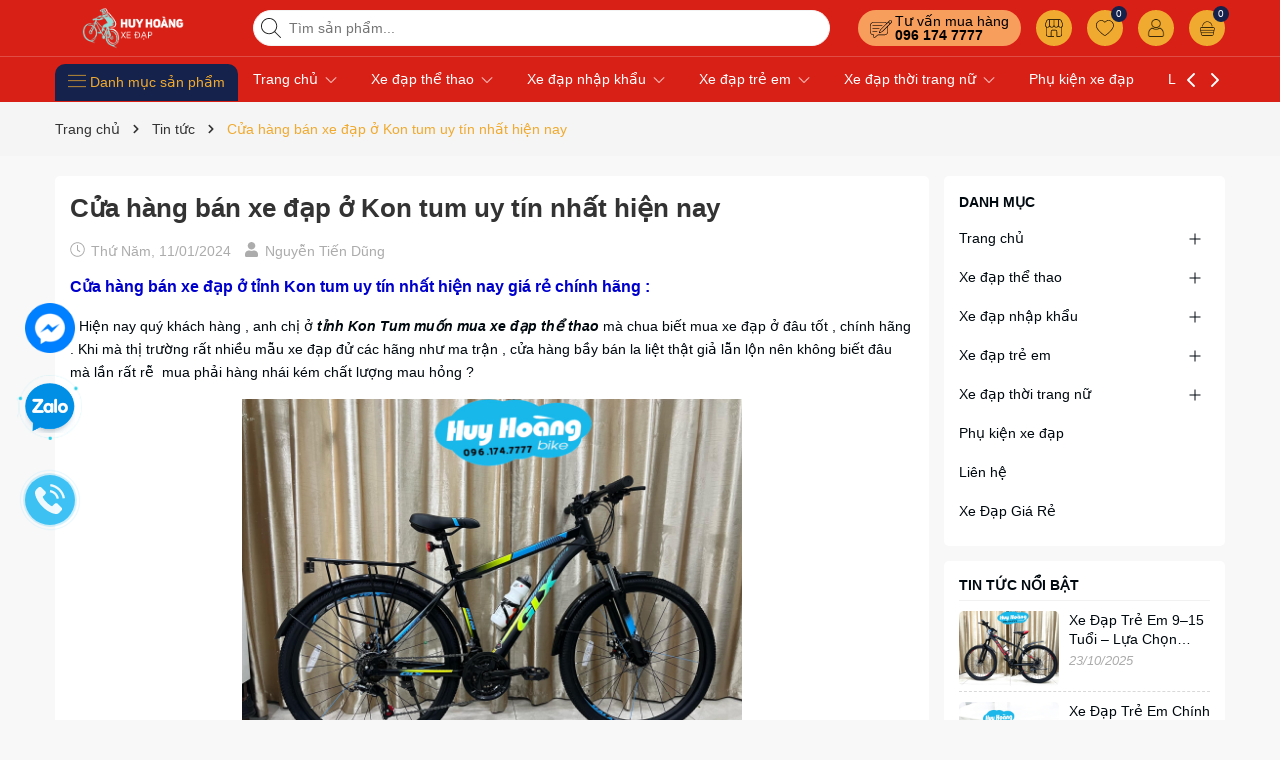

--- FILE ---
content_type: text/html; charset=utf-8
request_url: https://www.google.com/recaptcha/api2/anchor?ar=1&k=6Ldtu4IUAAAAAMQzG1gCw3wFlx_GytlZyLrXcsuK&co=aHR0cHM6Ly94ZWRhcHZpcC5jb206NDQz&hl=en&v=PoyoqOPhxBO7pBk68S4YbpHZ&size=invisible&anchor-ms=20000&execute-ms=30000&cb=rglzinqvpnb2
body_size: 48647
content:
<!DOCTYPE HTML><html dir="ltr" lang="en"><head><meta http-equiv="Content-Type" content="text/html; charset=UTF-8">
<meta http-equiv="X-UA-Compatible" content="IE=edge">
<title>reCAPTCHA</title>
<style type="text/css">
/* cyrillic-ext */
@font-face {
  font-family: 'Roboto';
  font-style: normal;
  font-weight: 400;
  font-stretch: 100%;
  src: url(//fonts.gstatic.com/s/roboto/v48/KFO7CnqEu92Fr1ME7kSn66aGLdTylUAMa3GUBHMdazTgWw.woff2) format('woff2');
  unicode-range: U+0460-052F, U+1C80-1C8A, U+20B4, U+2DE0-2DFF, U+A640-A69F, U+FE2E-FE2F;
}
/* cyrillic */
@font-face {
  font-family: 'Roboto';
  font-style: normal;
  font-weight: 400;
  font-stretch: 100%;
  src: url(//fonts.gstatic.com/s/roboto/v48/KFO7CnqEu92Fr1ME7kSn66aGLdTylUAMa3iUBHMdazTgWw.woff2) format('woff2');
  unicode-range: U+0301, U+0400-045F, U+0490-0491, U+04B0-04B1, U+2116;
}
/* greek-ext */
@font-face {
  font-family: 'Roboto';
  font-style: normal;
  font-weight: 400;
  font-stretch: 100%;
  src: url(//fonts.gstatic.com/s/roboto/v48/KFO7CnqEu92Fr1ME7kSn66aGLdTylUAMa3CUBHMdazTgWw.woff2) format('woff2');
  unicode-range: U+1F00-1FFF;
}
/* greek */
@font-face {
  font-family: 'Roboto';
  font-style: normal;
  font-weight: 400;
  font-stretch: 100%;
  src: url(//fonts.gstatic.com/s/roboto/v48/KFO7CnqEu92Fr1ME7kSn66aGLdTylUAMa3-UBHMdazTgWw.woff2) format('woff2');
  unicode-range: U+0370-0377, U+037A-037F, U+0384-038A, U+038C, U+038E-03A1, U+03A3-03FF;
}
/* math */
@font-face {
  font-family: 'Roboto';
  font-style: normal;
  font-weight: 400;
  font-stretch: 100%;
  src: url(//fonts.gstatic.com/s/roboto/v48/KFO7CnqEu92Fr1ME7kSn66aGLdTylUAMawCUBHMdazTgWw.woff2) format('woff2');
  unicode-range: U+0302-0303, U+0305, U+0307-0308, U+0310, U+0312, U+0315, U+031A, U+0326-0327, U+032C, U+032F-0330, U+0332-0333, U+0338, U+033A, U+0346, U+034D, U+0391-03A1, U+03A3-03A9, U+03B1-03C9, U+03D1, U+03D5-03D6, U+03F0-03F1, U+03F4-03F5, U+2016-2017, U+2034-2038, U+203C, U+2040, U+2043, U+2047, U+2050, U+2057, U+205F, U+2070-2071, U+2074-208E, U+2090-209C, U+20D0-20DC, U+20E1, U+20E5-20EF, U+2100-2112, U+2114-2115, U+2117-2121, U+2123-214F, U+2190, U+2192, U+2194-21AE, U+21B0-21E5, U+21F1-21F2, U+21F4-2211, U+2213-2214, U+2216-22FF, U+2308-230B, U+2310, U+2319, U+231C-2321, U+2336-237A, U+237C, U+2395, U+239B-23B7, U+23D0, U+23DC-23E1, U+2474-2475, U+25AF, U+25B3, U+25B7, U+25BD, U+25C1, U+25CA, U+25CC, U+25FB, U+266D-266F, U+27C0-27FF, U+2900-2AFF, U+2B0E-2B11, U+2B30-2B4C, U+2BFE, U+3030, U+FF5B, U+FF5D, U+1D400-1D7FF, U+1EE00-1EEFF;
}
/* symbols */
@font-face {
  font-family: 'Roboto';
  font-style: normal;
  font-weight: 400;
  font-stretch: 100%;
  src: url(//fonts.gstatic.com/s/roboto/v48/KFO7CnqEu92Fr1ME7kSn66aGLdTylUAMaxKUBHMdazTgWw.woff2) format('woff2');
  unicode-range: U+0001-000C, U+000E-001F, U+007F-009F, U+20DD-20E0, U+20E2-20E4, U+2150-218F, U+2190, U+2192, U+2194-2199, U+21AF, U+21E6-21F0, U+21F3, U+2218-2219, U+2299, U+22C4-22C6, U+2300-243F, U+2440-244A, U+2460-24FF, U+25A0-27BF, U+2800-28FF, U+2921-2922, U+2981, U+29BF, U+29EB, U+2B00-2BFF, U+4DC0-4DFF, U+FFF9-FFFB, U+10140-1018E, U+10190-1019C, U+101A0, U+101D0-101FD, U+102E0-102FB, U+10E60-10E7E, U+1D2C0-1D2D3, U+1D2E0-1D37F, U+1F000-1F0FF, U+1F100-1F1AD, U+1F1E6-1F1FF, U+1F30D-1F30F, U+1F315, U+1F31C, U+1F31E, U+1F320-1F32C, U+1F336, U+1F378, U+1F37D, U+1F382, U+1F393-1F39F, U+1F3A7-1F3A8, U+1F3AC-1F3AF, U+1F3C2, U+1F3C4-1F3C6, U+1F3CA-1F3CE, U+1F3D4-1F3E0, U+1F3ED, U+1F3F1-1F3F3, U+1F3F5-1F3F7, U+1F408, U+1F415, U+1F41F, U+1F426, U+1F43F, U+1F441-1F442, U+1F444, U+1F446-1F449, U+1F44C-1F44E, U+1F453, U+1F46A, U+1F47D, U+1F4A3, U+1F4B0, U+1F4B3, U+1F4B9, U+1F4BB, U+1F4BF, U+1F4C8-1F4CB, U+1F4D6, U+1F4DA, U+1F4DF, U+1F4E3-1F4E6, U+1F4EA-1F4ED, U+1F4F7, U+1F4F9-1F4FB, U+1F4FD-1F4FE, U+1F503, U+1F507-1F50B, U+1F50D, U+1F512-1F513, U+1F53E-1F54A, U+1F54F-1F5FA, U+1F610, U+1F650-1F67F, U+1F687, U+1F68D, U+1F691, U+1F694, U+1F698, U+1F6AD, U+1F6B2, U+1F6B9-1F6BA, U+1F6BC, U+1F6C6-1F6CF, U+1F6D3-1F6D7, U+1F6E0-1F6EA, U+1F6F0-1F6F3, U+1F6F7-1F6FC, U+1F700-1F7FF, U+1F800-1F80B, U+1F810-1F847, U+1F850-1F859, U+1F860-1F887, U+1F890-1F8AD, U+1F8B0-1F8BB, U+1F8C0-1F8C1, U+1F900-1F90B, U+1F93B, U+1F946, U+1F984, U+1F996, U+1F9E9, U+1FA00-1FA6F, U+1FA70-1FA7C, U+1FA80-1FA89, U+1FA8F-1FAC6, U+1FACE-1FADC, U+1FADF-1FAE9, U+1FAF0-1FAF8, U+1FB00-1FBFF;
}
/* vietnamese */
@font-face {
  font-family: 'Roboto';
  font-style: normal;
  font-weight: 400;
  font-stretch: 100%;
  src: url(//fonts.gstatic.com/s/roboto/v48/KFO7CnqEu92Fr1ME7kSn66aGLdTylUAMa3OUBHMdazTgWw.woff2) format('woff2');
  unicode-range: U+0102-0103, U+0110-0111, U+0128-0129, U+0168-0169, U+01A0-01A1, U+01AF-01B0, U+0300-0301, U+0303-0304, U+0308-0309, U+0323, U+0329, U+1EA0-1EF9, U+20AB;
}
/* latin-ext */
@font-face {
  font-family: 'Roboto';
  font-style: normal;
  font-weight: 400;
  font-stretch: 100%;
  src: url(//fonts.gstatic.com/s/roboto/v48/KFO7CnqEu92Fr1ME7kSn66aGLdTylUAMa3KUBHMdazTgWw.woff2) format('woff2');
  unicode-range: U+0100-02BA, U+02BD-02C5, U+02C7-02CC, U+02CE-02D7, U+02DD-02FF, U+0304, U+0308, U+0329, U+1D00-1DBF, U+1E00-1E9F, U+1EF2-1EFF, U+2020, U+20A0-20AB, U+20AD-20C0, U+2113, U+2C60-2C7F, U+A720-A7FF;
}
/* latin */
@font-face {
  font-family: 'Roboto';
  font-style: normal;
  font-weight: 400;
  font-stretch: 100%;
  src: url(//fonts.gstatic.com/s/roboto/v48/KFO7CnqEu92Fr1ME7kSn66aGLdTylUAMa3yUBHMdazQ.woff2) format('woff2');
  unicode-range: U+0000-00FF, U+0131, U+0152-0153, U+02BB-02BC, U+02C6, U+02DA, U+02DC, U+0304, U+0308, U+0329, U+2000-206F, U+20AC, U+2122, U+2191, U+2193, U+2212, U+2215, U+FEFF, U+FFFD;
}
/* cyrillic-ext */
@font-face {
  font-family: 'Roboto';
  font-style: normal;
  font-weight: 500;
  font-stretch: 100%;
  src: url(//fonts.gstatic.com/s/roboto/v48/KFO7CnqEu92Fr1ME7kSn66aGLdTylUAMa3GUBHMdazTgWw.woff2) format('woff2');
  unicode-range: U+0460-052F, U+1C80-1C8A, U+20B4, U+2DE0-2DFF, U+A640-A69F, U+FE2E-FE2F;
}
/* cyrillic */
@font-face {
  font-family: 'Roboto';
  font-style: normal;
  font-weight: 500;
  font-stretch: 100%;
  src: url(//fonts.gstatic.com/s/roboto/v48/KFO7CnqEu92Fr1ME7kSn66aGLdTylUAMa3iUBHMdazTgWw.woff2) format('woff2');
  unicode-range: U+0301, U+0400-045F, U+0490-0491, U+04B0-04B1, U+2116;
}
/* greek-ext */
@font-face {
  font-family: 'Roboto';
  font-style: normal;
  font-weight: 500;
  font-stretch: 100%;
  src: url(//fonts.gstatic.com/s/roboto/v48/KFO7CnqEu92Fr1ME7kSn66aGLdTylUAMa3CUBHMdazTgWw.woff2) format('woff2');
  unicode-range: U+1F00-1FFF;
}
/* greek */
@font-face {
  font-family: 'Roboto';
  font-style: normal;
  font-weight: 500;
  font-stretch: 100%;
  src: url(//fonts.gstatic.com/s/roboto/v48/KFO7CnqEu92Fr1ME7kSn66aGLdTylUAMa3-UBHMdazTgWw.woff2) format('woff2');
  unicode-range: U+0370-0377, U+037A-037F, U+0384-038A, U+038C, U+038E-03A1, U+03A3-03FF;
}
/* math */
@font-face {
  font-family: 'Roboto';
  font-style: normal;
  font-weight: 500;
  font-stretch: 100%;
  src: url(//fonts.gstatic.com/s/roboto/v48/KFO7CnqEu92Fr1ME7kSn66aGLdTylUAMawCUBHMdazTgWw.woff2) format('woff2');
  unicode-range: U+0302-0303, U+0305, U+0307-0308, U+0310, U+0312, U+0315, U+031A, U+0326-0327, U+032C, U+032F-0330, U+0332-0333, U+0338, U+033A, U+0346, U+034D, U+0391-03A1, U+03A3-03A9, U+03B1-03C9, U+03D1, U+03D5-03D6, U+03F0-03F1, U+03F4-03F5, U+2016-2017, U+2034-2038, U+203C, U+2040, U+2043, U+2047, U+2050, U+2057, U+205F, U+2070-2071, U+2074-208E, U+2090-209C, U+20D0-20DC, U+20E1, U+20E5-20EF, U+2100-2112, U+2114-2115, U+2117-2121, U+2123-214F, U+2190, U+2192, U+2194-21AE, U+21B0-21E5, U+21F1-21F2, U+21F4-2211, U+2213-2214, U+2216-22FF, U+2308-230B, U+2310, U+2319, U+231C-2321, U+2336-237A, U+237C, U+2395, U+239B-23B7, U+23D0, U+23DC-23E1, U+2474-2475, U+25AF, U+25B3, U+25B7, U+25BD, U+25C1, U+25CA, U+25CC, U+25FB, U+266D-266F, U+27C0-27FF, U+2900-2AFF, U+2B0E-2B11, U+2B30-2B4C, U+2BFE, U+3030, U+FF5B, U+FF5D, U+1D400-1D7FF, U+1EE00-1EEFF;
}
/* symbols */
@font-face {
  font-family: 'Roboto';
  font-style: normal;
  font-weight: 500;
  font-stretch: 100%;
  src: url(//fonts.gstatic.com/s/roboto/v48/KFO7CnqEu92Fr1ME7kSn66aGLdTylUAMaxKUBHMdazTgWw.woff2) format('woff2');
  unicode-range: U+0001-000C, U+000E-001F, U+007F-009F, U+20DD-20E0, U+20E2-20E4, U+2150-218F, U+2190, U+2192, U+2194-2199, U+21AF, U+21E6-21F0, U+21F3, U+2218-2219, U+2299, U+22C4-22C6, U+2300-243F, U+2440-244A, U+2460-24FF, U+25A0-27BF, U+2800-28FF, U+2921-2922, U+2981, U+29BF, U+29EB, U+2B00-2BFF, U+4DC0-4DFF, U+FFF9-FFFB, U+10140-1018E, U+10190-1019C, U+101A0, U+101D0-101FD, U+102E0-102FB, U+10E60-10E7E, U+1D2C0-1D2D3, U+1D2E0-1D37F, U+1F000-1F0FF, U+1F100-1F1AD, U+1F1E6-1F1FF, U+1F30D-1F30F, U+1F315, U+1F31C, U+1F31E, U+1F320-1F32C, U+1F336, U+1F378, U+1F37D, U+1F382, U+1F393-1F39F, U+1F3A7-1F3A8, U+1F3AC-1F3AF, U+1F3C2, U+1F3C4-1F3C6, U+1F3CA-1F3CE, U+1F3D4-1F3E0, U+1F3ED, U+1F3F1-1F3F3, U+1F3F5-1F3F7, U+1F408, U+1F415, U+1F41F, U+1F426, U+1F43F, U+1F441-1F442, U+1F444, U+1F446-1F449, U+1F44C-1F44E, U+1F453, U+1F46A, U+1F47D, U+1F4A3, U+1F4B0, U+1F4B3, U+1F4B9, U+1F4BB, U+1F4BF, U+1F4C8-1F4CB, U+1F4D6, U+1F4DA, U+1F4DF, U+1F4E3-1F4E6, U+1F4EA-1F4ED, U+1F4F7, U+1F4F9-1F4FB, U+1F4FD-1F4FE, U+1F503, U+1F507-1F50B, U+1F50D, U+1F512-1F513, U+1F53E-1F54A, U+1F54F-1F5FA, U+1F610, U+1F650-1F67F, U+1F687, U+1F68D, U+1F691, U+1F694, U+1F698, U+1F6AD, U+1F6B2, U+1F6B9-1F6BA, U+1F6BC, U+1F6C6-1F6CF, U+1F6D3-1F6D7, U+1F6E0-1F6EA, U+1F6F0-1F6F3, U+1F6F7-1F6FC, U+1F700-1F7FF, U+1F800-1F80B, U+1F810-1F847, U+1F850-1F859, U+1F860-1F887, U+1F890-1F8AD, U+1F8B0-1F8BB, U+1F8C0-1F8C1, U+1F900-1F90B, U+1F93B, U+1F946, U+1F984, U+1F996, U+1F9E9, U+1FA00-1FA6F, U+1FA70-1FA7C, U+1FA80-1FA89, U+1FA8F-1FAC6, U+1FACE-1FADC, U+1FADF-1FAE9, U+1FAF0-1FAF8, U+1FB00-1FBFF;
}
/* vietnamese */
@font-face {
  font-family: 'Roboto';
  font-style: normal;
  font-weight: 500;
  font-stretch: 100%;
  src: url(//fonts.gstatic.com/s/roboto/v48/KFO7CnqEu92Fr1ME7kSn66aGLdTylUAMa3OUBHMdazTgWw.woff2) format('woff2');
  unicode-range: U+0102-0103, U+0110-0111, U+0128-0129, U+0168-0169, U+01A0-01A1, U+01AF-01B0, U+0300-0301, U+0303-0304, U+0308-0309, U+0323, U+0329, U+1EA0-1EF9, U+20AB;
}
/* latin-ext */
@font-face {
  font-family: 'Roboto';
  font-style: normal;
  font-weight: 500;
  font-stretch: 100%;
  src: url(//fonts.gstatic.com/s/roboto/v48/KFO7CnqEu92Fr1ME7kSn66aGLdTylUAMa3KUBHMdazTgWw.woff2) format('woff2');
  unicode-range: U+0100-02BA, U+02BD-02C5, U+02C7-02CC, U+02CE-02D7, U+02DD-02FF, U+0304, U+0308, U+0329, U+1D00-1DBF, U+1E00-1E9F, U+1EF2-1EFF, U+2020, U+20A0-20AB, U+20AD-20C0, U+2113, U+2C60-2C7F, U+A720-A7FF;
}
/* latin */
@font-face {
  font-family: 'Roboto';
  font-style: normal;
  font-weight: 500;
  font-stretch: 100%;
  src: url(//fonts.gstatic.com/s/roboto/v48/KFO7CnqEu92Fr1ME7kSn66aGLdTylUAMa3yUBHMdazQ.woff2) format('woff2');
  unicode-range: U+0000-00FF, U+0131, U+0152-0153, U+02BB-02BC, U+02C6, U+02DA, U+02DC, U+0304, U+0308, U+0329, U+2000-206F, U+20AC, U+2122, U+2191, U+2193, U+2212, U+2215, U+FEFF, U+FFFD;
}
/* cyrillic-ext */
@font-face {
  font-family: 'Roboto';
  font-style: normal;
  font-weight: 900;
  font-stretch: 100%;
  src: url(//fonts.gstatic.com/s/roboto/v48/KFO7CnqEu92Fr1ME7kSn66aGLdTylUAMa3GUBHMdazTgWw.woff2) format('woff2');
  unicode-range: U+0460-052F, U+1C80-1C8A, U+20B4, U+2DE0-2DFF, U+A640-A69F, U+FE2E-FE2F;
}
/* cyrillic */
@font-face {
  font-family: 'Roboto';
  font-style: normal;
  font-weight: 900;
  font-stretch: 100%;
  src: url(//fonts.gstatic.com/s/roboto/v48/KFO7CnqEu92Fr1ME7kSn66aGLdTylUAMa3iUBHMdazTgWw.woff2) format('woff2');
  unicode-range: U+0301, U+0400-045F, U+0490-0491, U+04B0-04B1, U+2116;
}
/* greek-ext */
@font-face {
  font-family: 'Roboto';
  font-style: normal;
  font-weight: 900;
  font-stretch: 100%;
  src: url(//fonts.gstatic.com/s/roboto/v48/KFO7CnqEu92Fr1ME7kSn66aGLdTylUAMa3CUBHMdazTgWw.woff2) format('woff2');
  unicode-range: U+1F00-1FFF;
}
/* greek */
@font-face {
  font-family: 'Roboto';
  font-style: normal;
  font-weight: 900;
  font-stretch: 100%;
  src: url(//fonts.gstatic.com/s/roboto/v48/KFO7CnqEu92Fr1ME7kSn66aGLdTylUAMa3-UBHMdazTgWw.woff2) format('woff2');
  unicode-range: U+0370-0377, U+037A-037F, U+0384-038A, U+038C, U+038E-03A1, U+03A3-03FF;
}
/* math */
@font-face {
  font-family: 'Roboto';
  font-style: normal;
  font-weight: 900;
  font-stretch: 100%;
  src: url(//fonts.gstatic.com/s/roboto/v48/KFO7CnqEu92Fr1ME7kSn66aGLdTylUAMawCUBHMdazTgWw.woff2) format('woff2');
  unicode-range: U+0302-0303, U+0305, U+0307-0308, U+0310, U+0312, U+0315, U+031A, U+0326-0327, U+032C, U+032F-0330, U+0332-0333, U+0338, U+033A, U+0346, U+034D, U+0391-03A1, U+03A3-03A9, U+03B1-03C9, U+03D1, U+03D5-03D6, U+03F0-03F1, U+03F4-03F5, U+2016-2017, U+2034-2038, U+203C, U+2040, U+2043, U+2047, U+2050, U+2057, U+205F, U+2070-2071, U+2074-208E, U+2090-209C, U+20D0-20DC, U+20E1, U+20E5-20EF, U+2100-2112, U+2114-2115, U+2117-2121, U+2123-214F, U+2190, U+2192, U+2194-21AE, U+21B0-21E5, U+21F1-21F2, U+21F4-2211, U+2213-2214, U+2216-22FF, U+2308-230B, U+2310, U+2319, U+231C-2321, U+2336-237A, U+237C, U+2395, U+239B-23B7, U+23D0, U+23DC-23E1, U+2474-2475, U+25AF, U+25B3, U+25B7, U+25BD, U+25C1, U+25CA, U+25CC, U+25FB, U+266D-266F, U+27C0-27FF, U+2900-2AFF, U+2B0E-2B11, U+2B30-2B4C, U+2BFE, U+3030, U+FF5B, U+FF5D, U+1D400-1D7FF, U+1EE00-1EEFF;
}
/* symbols */
@font-face {
  font-family: 'Roboto';
  font-style: normal;
  font-weight: 900;
  font-stretch: 100%;
  src: url(//fonts.gstatic.com/s/roboto/v48/KFO7CnqEu92Fr1ME7kSn66aGLdTylUAMaxKUBHMdazTgWw.woff2) format('woff2');
  unicode-range: U+0001-000C, U+000E-001F, U+007F-009F, U+20DD-20E0, U+20E2-20E4, U+2150-218F, U+2190, U+2192, U+2194-2199, U+21AF, U+21E6-21F0, U+21F3, U+2218-2219, U+2299, U+22C4-22C6, U+2300-243F, U+2440-244A, U+2460-24FF, U+25A0-27BF, U+2800-28FF, U+2921-2922, U+2981, U+29BF, U+29EB, U+2B00-2BFF, U+4DC0-4DFF, U+FFF9-FFFB, U+10140-1018E, U+10190-1019C, U+101A0, U+101D0-101FD, U+102E0-102FB, U+10E60-10E7E, U+1D2C0-1D2D3, U+1D2E0-1D37F, U+1F000-1F0FF, U+1F100-1F1AD, U+1F1E6-1F1FF, U+1F30D-1F30F, U+1F315, U+1F31C, U+1F31E, U+1F320-1F32C, U+1F336, U+1F378, U+1F37D, U+1F382, U+1F393-1F39F, U+1F3A7-1F3A8, U+1F3AC-1F3AF, U+1F3C2, U+1F3C4-1F3C6, U+1F3CA-1F3CE, U+1F3D4-1F3E0, U+1F3ED, U+1F3F1-1F3F3, U+1F3F5-1F3F7, U+1F408, U+1F415, U+1F41F, U+1F426, U+1F43F, U+1F441-1F442, U+1F444, U+1F446-1F449, U+1F44C-1F44E, U+1F453, U+1F46A, U+1F47D, U+1F4A3, U+1F4B0, U+1F4B3, U+1F4B9, U+1F4BB, U+1F4BF, U+1F4C8-1F4CB, U+1F4D6, U+1F4DA, U+1F4DF, U+1F4E3-1F4E6, U+1F4EA-1F4ED, U+1F4F7, U+1F4F9-1F4FB, U+1F4FD-1F4FE, U+1F503, U+1F507-1F50B, U+1F50D, U+1F512-1F513, U+1F53E-1F54A, U+1F54F-1F5FA, U+1F610, U+1F650-1F67F, U+1F687, U+1F68D, U+1F691, U+1F694, U+1F698, U+1F6AD, U+1F6B2, U+1F6B9-1F6BA, U+1F6BC, U+1F6C6-1F6CF, U+1F6D3-1F6D7, U+1F6E0-1F6EA, U+1F6F0-1F6F3, U+1F6F7-1F6FC, U+1F700-1F7FF, U+1F800-1F80B, U+1F810-1F847, U+1F850-1F859, U+1F860-1F887, U+1F890-1F8AD, U+1F8B0-1F8BB, U+1F8C0-1F8C1, U+1F900-1F90B, U+1F93B, U+1F946, U+1F984, U+1F996, U+1F9E9, U+1FA00-1FA6F, U+1FA70-1FA7C, U+1FA80-1FA89, U+1FA8F-1FAC6, U+1FACE-1FADC, U+1FADF-1FAE9, U+1FAF0-1FAF8, U+1FB00-1FBFF;
}
/* vietnamese */
@font-face {
  font-family: 'Roboto';
  font-style: normal;
  font-weight: 900;
  font-stretch: 100%;
  src: url(//fonts.gstatic.com/s/roboto/v48/KFO7CnqEu92Fr1ME7kSn66aGLdTylUAMa3OUBHMdazTgWw.woff2) format('woff2');
  unicode-range: U+0102-0103, U+0110-0111, U+0128-0129, U+0168-0169, U+01A0-01A1, U+01AF-01B0, U+0300-0301, U+0303-0304, U+0308-0309, U+0323, U+0329, U+1EA0-1EF9, U+20AB;
}
/* latin-ext */
@font-face {
  font-family: 'Roboto';
  font-style: normal;
  font-weight: 900;
  font-stretch: 100%;
  src: url(//fonts.gstatic.com/s/roboto/v48/KFO7CnqEu92Fr1ME7kSn66aGLdTylUAMa3KUBHMdazTgWw.woff2) format('woff2');
  unicode-range: U+0100-02BA, U+02BD-02C5, U+02C7-02CC, U+02CE-02D7, U+02DD-02FF, U+0304, U+0308, U+0329, U+1D00-1DBF, U+1E00-1E9F, U+1EF2-1EFF, U+2020, U+20A0-20AB, U+20AD-20C0, U+2113, U+2C60-2C7F, U+A720-A7FF;
}
/* latin */
@font-face {
  font-family: 'Roboto';
  font-style: normal;
  font-weight: 900;
  font-stretch: 100%;
  src: url(//fonts.gstatic.com/s/roboto/v48/KFO7CnqEu92Fr1ME7kSn66aGLdTylUAMa3yUBHMdazQ.woff2) format('woff2');
  unicode-range: U+0000-00FF, U+0131, U+0152-0153, U+02BB-02BC, U+02C6, U+02DA, U+02DC, U+0304, U+0308, U+0329, U+2000-206F, U+20AC, U+2122, U+2191, U+2193, U+2212, U+2215, U+FEFF, U+FFFD;
}

</style>
<link rel="stylesheet" type="text/css" href="https://www.gstatic.com/recaptcha/releases/PoyoqOPhxBO7pBk68S4YbpHZ/styles__ltr.css">
<script nonce="pgv7OnAmfzp6P5S26JI4UA" type="text/javascript">window['__recaptcha_api'] = 'https://www.google.com/recaptcha/api2/';</script>
<script type="text/javascript" src="https://www.gstatic.com/recaptcha/releases/PoyoqOPhxBO7pBk68S4YbpHZ/recaptcha__en.js" nonce="pgv7OnAmfzp6P5S26JI4UA">
      
    </script></head>
<body><div id="rc-anchor-alert" class="rc-anchor-alert"></div>
<input type="hidden" id="recaptcha-token" value="[base64]">
<script type="text/javascript" nonce="pgv7OnAmfzp6P5S26JI4UA">
      recaptcha.anchor.Main.init("[\x22ainput\x22,[\x22bgdata\x22,\x22\x22,\[base64]/[base64]/[base64]/ZyhXLGgpOnEoW04sMjEsbF0sVywwKSxoKSxmYWxzZSxmYWxzZSl9Y2F0Y2goayl7RygzNTgsVyk/[base64]/[base64]/[base64]/[base64]/[base64]/[base64]/[base64]/bmV3IEJbT10oRFswXSk6dz09Mj9uZXcgQltPXShEWzBdLERbMV0pOnc9PTM/bmV3IEJbT10oRFswXSxEWzFdLERbMl0pOnc9PTQ/[base64]/[base64]/[base64]/[base64]/[base64]\\u003d\x22,\[base64]\x22,\[base64]/NH5Xej4QRTltw4bCssKFJArCq8OPDlPChFdtwoMAw7vCkMK7w6dWJMOhwqMBYyDCicOZw7R1PRXDiXptw7rCmMOZw7fCtwvDvWXDj8KVwq0Ew6QbcgY9w6XClBfCoMKOwpxSw4fCg8OmWMOmwolmwrxBwprDm2/DlcO4JmTDgsOaw7bDicOCZcKCw7lmwo8QcUQEMwt3LXPDlXhwwrc+w6bDrMKcw5/Do8OpPcOwwr4oasK+UsKbw6jCgGQuKQTCrXDDjlzDncKaw63DnsOrwrNtw5YDRhrDrADCtG/CgB3Dj8O7w4V9K8KcwpNuXsKfKMOjP8Olw4HCssKDw5FPwqJvw4jDmzk8w6A/wpDDsy1gdsOUdMOBw7PDmMO+RhIHwpPDmBZ0Uw1PGz/Dr8K7ZsKkfCADcMO3UsK9wr7DlcOVw7jDjMKvaFLClcOUUcOew4zDgMOuW23Dq0gkw7zDlsKHeCrCgcOkwrXDoG3Cl8OFdsOoXcOSVcKEw4/[base64]/Dkz4GwqrDohbDmG7Dv8KtEF3ChsKRw490dsKoPRI/HRrDrl8LwphDBBXDg1zDqMORw5k3wpJ6w795EMO6wrR5PMKWwrA+egUzw6TDnsOtJMOTZQE5wpFiTcKVwq52Nyx8w5fDi8O8w4Y/[base64]/Cu8OOw6AhY8KPwqDCqXIdBVfDhkXDrsOBw7fDkiMaw4zCicODMcOOGHwQw5zCuFVQwotEdsOswrzCtFvCrcKYwrdQHcO8wpbCnhjCmBrDicKoHxxRw4w4HVFqfsODwq00FQvCn8OMwpRlwp/DmsKqHykvwp1NwrzDncKzXgJqRsKWHAs5wqAPwpDDiHseNMOVw40XJUpxJEFuCmAdwrQJVcOpB8OCXQPCs8O+TVnDmHLCrcKQVcOObW0xNsObw6NwVsO9QTXDq8OjEMKsw7F0wpkQKnfDgMOsUMKgQFbCo8K/w6UDw6Uxw6fCkMOJw4h+YW0QTsKCw6xEGcOfwrcvwqhtw491LcKudXrCj8OCesOZXsO6EhLCi8OmwrbCqcOubnhbw5bDmQE2OirDmGfDhCJcw6PDgzTDkDsySGzCs1xswoTDvsOyw5bDqmgKw7/[base64]/TnADRcO+w7LCtMO8w7s5M8K6esK5woPDtsKuBMKNw5vDt1lQBMKVdXFrb8K1wrMpbFTDnsOywoBJTm9twpJPdsKCwrlDeMOEwpbDlHtoQXYew6ofwrgVHTYuBcOuJcK+DCjDqcO2w5LChWZdKMKVdncwwq/[base64]/Crk3DrcK6bA7DtsOrIQdSwoN/YsOLTMO5M8O0E8KxwpzDmwtvwoxtw4k9wqUZw4XCrcKxwrnDuWzDrVbCnk1BZcOrTMOWwqVyw7TDvybDgsOgXsOLw44qfxcRw64Nwp4OQMKLwpAUFA8Qw7vCtm0+YMOqbGTCsTF0wrYXVCfDrcOAecOww5fCpWYpw6/Co8K8ZyzDsA9yw4EcQcKtS8OyAhB3KcOvw4XDhMORPxtEYRc5wpbCsTTDsWjDrsOxLxsJHMKkM8OdwrxlEMOGw4PCuA7Dli/ChBbCp19Swrk7dBlYw7vCtsK/[base64]/w7vDmsOqUMOHLiTCt8OYaxgLw54kWBrCjCTCg0hOCcKgSAfDtBjCmcOXwqPCpsKaKk1mw6nCrMK7wqw3wr0Aw53DlkvCvsO9w5c6w5NNw4JCwqBcBsKaFkzDt8Ocwq3CosOHNMKIw4jDoGkpLMOnai3DjHF/BMKMJsOjw5hjUHQLwpI2wofCicO7fWPDlMKyGsO5RsOow53CgQRdcsKZwp9yGF/CgBnChG3CrsKXwoYJHT/Ck8O9wrTDkkYSZ8OQw5/[base64]/CuSrDuFDCicKEUQDCpMOIHC0UwqTCi8Kwwr0yS8Kaw793wpsJwq0qNDlidcKqwptZwpjDm2DDpMKIJgHCpS7CjsOAwrVjWGJmGy/CpMOdJcK7XsKwSMOnwoQdwrvDj8OfLcOJw4NBE8OKP2PDiTsawp/CssObw6cSw5bCusKgwo8AfcKlOcKRCcKfWMOuHg3DnQ9CwrpkwqLDkCxdworCqsKBwo7DgA4DeMO7w4QEZls0wpNHwrJTA8KhTMKQw5rDllopHMOAKGbDjDgpw7ZQYyvCpMOrw6MIwq7CksK7LnUqw7lwWRgswrF6esOiwq9pUMOywqnDtlhSwqXCs8Oiw5UgJDl/HsKaZ2pVw4JeNMKHworCpcKyw6ZJwojDuTIzwo5Uwq1GZiUHO8ORJXHDpCDCvsKXw4cpw7Uww5cbXk9/PsKVJwHCj8K/[base64]/w4RcUsK6w5/ChMKAw7zDnDoBwo0iZh0+ZF46w5kwwrVQw5dEGsKhF8OAw4jDpV9LCcOBw5zDssOlDndvw6/CgXLDh03Diz/Ct8OPegphZcOYSsKpw6hCw6XCoVDCocOgw6jCuMKNw5Q2UUFoU8OPfA3CksOJLwtjw5UWwrLDjcO3wqLCv8KdwrXDojV3w43Co8K+wrR2wq/[base64]/DlWM/[base64]/Dj21pwqrCv0DCg8OrHcOSCQXDhxvDtRHCtcOiKCPDjCUdwrVVN2pUGcOaw4UgKcKSw7vDukPCjm7Dv8KFw5zDoTlRw6/Dpx5bO8OEwpTDgjbCnz9fw4jCjVMPwr7Cm8KeTcO1dMK3w6/ClVBlWTnDpSlDwpFBRy/[base64]/DicOMwpHDkk7DkMOPw44mw4cEwpwGwownYFzCgMO5GcOCFMO2JsKfXcKLwoAuw5R/KzwGEhY3w5nDrV7DjXxWwobCrMOtSSwGICjDjMKaHylUbMK5CX/[base64]/CvHA5S8KJPsK6U8O2cG0QC8KHdMKRwrIMw4/CsiFoFArDkBQZL8KoC2ZkLSweHE0nBw3DvWvDr27DiCoEwrgWw4x/RsOuLFQsDMKbw7bCl8O7w73CmFZRw4Q7bMK/Y8OCZF/CqklRw5R+PXDDuijCvcOzw4TCqn9baDbDvRhCdMOTwp9VH2ViW0FESydvHWjCmVLCoMK1FBHDoAvDpzTClg7DpDPCkj7CvxjDtsOCJcKdERfDqsOoQxQlPxtbJGfCmnxuUgxTcMKnw5nDucKQPsOLP8OFLMKOJBQ3Lyx9w47CosKzDQY0wo/DmATCoMK9w63DlFDDpFkqw5JAwpcuKcK3wpPCg3Y2wq/Dr2XChsKbL8Ovw7c5CcK2U3Y5CsKlw4dUwr7DgRzCh8KXwoDDh8Odw7tFw5zCnVbDqMKfFsKjw4rCq8O0woTCtErCjGw6e0PCpjgbw7sWw7jChQLDkcKxworDrGZcLsKRw5XClsKyOsOew7oqw7/Dm8KQw5XDtMOcw7PDu8OlNR8FSD0AwqxsFsOnasK+AA5AdDtJw7rDucOswr4twrTDuWwvwrU3w77CpgfCsh8+wr7DhgvCmMKHWzZEehTCpMK1RMO4wrVnW8KkwqnCnwbClsKpX8O1EDnDrjQKwojDpjrCnSE1NcKRwrDDgHfCtsOrIcKHd3wQacOpw712GyLCnj/[base64]/DvxUOMMO1wrRRS8KPLhvClEXDvDdFw7BSAzjDpsKAw6s8worDi2PDqD4vaQN5FMOuWyxYw7NrL8KHw7RswoUIDBs3wp0Nw4TDgMKYYsOww4LCgwDDiGshSl/[base64]/Dm8Oaw4LCksKVw4Q6acO+Y8KSQcOBAMKFwrI7T8O4VQ0Dw5LDnA9uw6IfwqbCiBrCl8ODAMOPMj/[base64]/CoMOcJMKdCcKaYw5pIcO4wpHCmcKEw4hzWcODwqpUCDZFZT7DlMKTwo1Uwq41EcOqw5cHL2l1Pz/DizxdwqjChMK/[base64]/CmcKVHsKPDMOSFghEw7IzTMOrCCwfwrLDiEHDlgdew6lTFDTCicK7O048CgHDsMKVwoAfF8OVw7TDgsOlwp/DhRFcBT7CuMO7w6HDvRouw5TDkMKzwps2wq7DocK/wqPDsMKpRSw4woXCmFnDoVMAwqHDg8K3w5IzIsK1w6J+GsKCwoEsM8KDwr7CjcKLcsOwRsKlw6PCmRnDusKnw4p0fMOrDMOsIcOKw4zDvsOgPcOQMCrDpAZ/w5wbwqfCu8OzJ8O/[base64]/SMOzVMOmQ0PDng3CosO+OWwoesOYZsKRwqzCrzvDl2gAwqjDp8KEZsOvw7TDnGnDrcOGwrjDi8KCL8KtwonDvwUWw7FCKcOww4LDg2cxUHPDp19Uw5DCgcK8IsOow5zDm8KzFcK0w6EvCMOubsKiDsK0FHc1wqR9wpdOw5VTwr/DtnlKwpFHEj3CoQkdwqjDosOmLwwnTXdaYxzDr8Kjw67DoD9owrQlHwlqPX58w6wHfnQTFWkjMVfCjBBDw7zDqTXCv8KUw5LCullUIEkLwr/DhnzCh8O+w4pCw7BpwqTDjMOOwr8pUEbCu8Kjwo1hwrAtwqXClcKywpTDgnNvXjhsw5BaFWwVASzDq8Kcwp5aa1ljU0hwwqPCs0LDi0/DgxbCgArDq8KrbjsPw4fDjgRfwrvCu8OWEDnDq8OadcO1wq5wW8K4w4htawbCqlTCjnrCjldxwotTw4EmZ8KDw68ywqp/LwpQwrXCqC3DonYWw6VDZhzDhsKzcD1awqgWa8KJSsOswq7CqsKVJn4/woIbwpp7D8OLwpRuA8K/w44KN8K2wpNGOcOWwqkNPsKGNcOyP8KhKcOzdsOJPi7CisKhw6BWwqTDpT7ChEPCqcKjwpZKSlYzD2DCnMOSwobChynCoMKCSMKhNxAbFMKkwppBHsOkwrANaMO2wodjZMOHKMOWw6UWP8K9WMO3wpvCpS1ywpIkU2PDn2/CpcKHw7XDrjgDJBjDnMOhw4QNw5TCjMKGw67CvyDDrAoyAmITAcOawq9IZ8OAwoDCi8KFZcKDFMKowqo6worDjl/DtcOzUHUZJCnDtsOpK8OEwrDDoMKyTlHCvD3DnBlqw7DDjMKvw4cvwpbDjlvDqWPCgzxlECc+BcKKDcOUDMOxwqYYwqcndRLDonprw6thOQbDuMOZwrIbdMKtw5lEa0ESw4Few7poEsOfQS7Cm18YSMKUIUoVN8KTwpw1wobDssOQdT/Dgi7DtDrChMONDi3Cv8O2w4TDnnHCscOtwpDDqhpww4LCmMOUFDVBwrodw4sBXhHDmXp3FcODwqRIw4nDpTNBwpxCdcOtTcKpw7zCocK6wqHDvVcxwqJdwo/CiMOvw5jDkUrDgMKiNMOywqfCvQJnJVEeQRHCr8KFw51ow51CwopmF8OccsO1woPDpgjCvT4jw4pRG03Dr8KnwpFiUxl/BcK7w4geZcOAExJ/wqUMw59DLgvCv8Olw4rCn8OfMTJ6w7/DhMKtwpLDvSLCiXHDrVfCk8OMw6h0w40jw7PDnQjChXYhwpw0dXHDrcOoNR7CpsKDCjHCicONaMKyXznDoMKOw5DCk2cqLMO9wpfDsCofw6JxwqfDpjQ9w7cSSSx3dMK6wrJcw4IYw441A0FKw6Iww4RJSmcpJsOrw6jDuk1nw5pcdTcLRFnDicKBw49oQsOzKMO/L8OwKcKSwqHClBIDw6bCkcKzGsOEw7JBJMO7TBZwUlUMwoY2wqMeGMK+MWDDmSknCMOrwpbDucKXw7wLIR7Dm8ObEHwSNsO7wrLCvMKRwpnDs8OGwqrCosOEwqDClQ1eZ8K3w4oFQShWw7nDoAjCvsOpwojDjMO1QMOzwq7CsMKxwqPCow4gwqEac8KBwo9/w7Faw5zDncKiDQ/Cgw/ChRtWwoUpGsOMwpvCvMKIc8O+w5XCpsKdw7FEGyfDkcO4wrfCmsOWfXXDoEB5wozDrXA5w7fCkCzCs3NjI0J9T8KNDklCSxDDrGDCq8OzwpPChcOBDW7ClU/DoUk8TXTCj8Oaw7d9w79+wr5rwoBecVzCpGPDnsOSc8ONI8KpbxR6wqnCoCpUw6HCsnXDvcObU8OXPh/CnsO+wqPDssKtw7YNwp/CkMO6w6LCk3Zsw6twGXzCkMKMw4bCmcODbhkhZCo+wqt6U8KRw5MfEsO5wojCtMKiworDhsKyw4IVw5XCpcOnw6BWw6hYw5HCsFMKecKpPm1uw7rCvcOtw68JwplrwqXDhGMIX8O6S8O5N1p9FVt7eXh7clbCpDvCoVfCksKowqRywr3DlsOaA2oZSHhVwq1Qf8OQwo/DosKnwrNrS8OXw5NxfcKXwo4iUcOtOlvCh8KraDnCt8O0FHwZC8Ojw5RobkNLdnnCjcOEW0AGAm3ChGsQw7/DthJzwq/DmBrDvzcHwpvCk8O4dkXCr8OqccKfw618fcK/woR4w4YcwqzChsOEwqkjZhbDlMOfC3sDwpbCvhZsPMONECfDsE46e0fDusKNNQDCqMOawp5CwqTCv8OTccOZJQHDpMOFf3R/OgAUecKXYU0BwosjJ8OKw6PDlHRydDHCgB/CqwpVTsKrwrxJcEQNMCTCkcOqw5ccMcOxScOEZkd6w5BTw6rDhCPCoMKDw4XDoMKZw5XDtjA0wpzCjGcowqjDlMKvQ8Kqw5HCi8KdZhDDqsKCVsKSG8KCw40iFsOOcFzDgcKkEjHDv8Odw7LDgMOYFMO7w4/DmVbDh8OgVsKowrAKJX7ChsOGJsKnwoBDwqFfw7EPPsK9fn9Wwqspw6AsEMOhw6XDoXZZd8OgXnVBwpnDkMKZwpIbw6Nkw5EdwprCtsKqEMOOOsOFwoJOwr3CtETClcO/EEZ9E8O6P8KWDVl2b3LCscKaXMK4w4QCOMKQwqNNwpVIw71sZMKPwr3CtcO3wqhSZsKEeMOSShXDm8KlwqjDnMKBwp/CqFlrPcKXwqzCnUgxw7fDgcOBO8Ogw6LCqsOqSHAWw43Cjj9SwpvCj8KsJXgXVMOdShXDkcOlwr3CiilhNMKzL3bDpsK9dyIXQMO+QnJBw7DCq0sTw55jBljDucKRwqLDmsOtw6fDicOjXcOxw6XDssKLQcOvw5vCsMKLwqfCtwUlIcOEw5PDp8OLw7l/CTokM8OJw4vCkDJJw4ZHw6LDnndxwoPDjULCmcO4w5zClcOKw4HDisKLVcKQBsKpVcKfwqV5w5Mzw6RkwrfDisOGw7cRasKbHWjCuHjCjRDDq8OMwoHCiCrCjsOwRWhScgfClQnDoMOKGcKAfXXCl8K+JUp2VMO2VwXCscOoLcKGw7B7Xzk/w4LDocK1w6LDgTYrwqzDhMK+GcKafMODcDnDkG1IQArDrXLCsivDiTEywpJoOsORw7FgCMOCQ8KUG8OywphUKBXDl8Kdw4xwEMKPwpkGwrHCugx/[base64]/CnlbCrzxNw4PColMQwrLCk8O0LsK+Nic5wq7DosKxPWfDrsKkK3XCkBbDixTDqjMYecORFcKES8OVw5Z8w6QRwrvDh8KWwqHCoC/[base64]/[base64]/DkMORwrsDD8KFc8K3w4Bcwq9bWMKkw43Cu8OYw7lFU8ObT03CuhvCnMK+Vw/[base64]/Cog7CpMOUw5HCjsKHw7fCsGDCqMOQwqAYTMKhPsK4Un0xw7Rdw5gCeXk9VMOeUSHDmiDCrcOtQz3CjivCiGYvO8OLwoLCh8Oxw7VLwrkxw5dNX8OoS8KfR8Kmw5Ehe8KcwoMsMQnCq8K6ZMKJw7fCq8OMKcKHfA/CrRpkw5dqSxXClzQbCsKEwrnDh0HDlCtwAcO3WEDCvBzCh8Owc8Ozw7XDnl96Q8OxJMKFw78WwrPCpSvDhQcow4XDg8KoaMK7AsODw55Iw6pqUsKFHzR5wowxKDzCm8Kyw7MHD8OAw4rDk1seLsOAwpvDhcOow6TDrGkaZcKxCMKJwqo/[base64]/[base64]/[base64]/[base64]/CnFIxw7zDlic0wqbCsMO9w4bChjrDgcKSw4VmwrvDi8Odw64uw4JAwrLChw3DncOlH1IteMKhPi0ZNMO6wp/CqsOaw7PCmsK8wpLCmcKtf1DDuMKBwqPDvsOvM28+w5Z0FCZAJ8OjCcOAYcKJwp1Jwqp5ME0Vw6vDtgpMwrUsw7DClU4awo3CucOLwozCjhttVAp9dC/CtcONVgobwqNKU8ORwptcV8OTCsK3w6/DpXzDiMOBw7rDtQV3wobCul3Cr8K5IMKCw4bCljNJw5Z/OsOsw5BSDWfCjGdnPMOiwrvDt8Ouw5LChEZawqUmOQXDlw7DsEDDm8OUby9swqXCjMOMw6HDvcOGwpLCj8OoXzbCicKlw6TDnkkmwrrCk3vDucO8WcKawpTDiMKIKTTDrFvCgsOhPcK+wq3Du290w5rDoMOLw4VZXMKRG1/[base64]/CtkA6OwIAwprCvsKybsKoFz/Cq3bDssK9woDDlEtZYcKtam7Drj3Ct8OswoNRSCrDr8KvbRxbNwrDm8OYwrNMw4nDhMOBw4fCssK1wo3CmirDn2kFAHVpw5bCpsOZLR/DmsOMwqFjwpfDmMOnwrfClsKow5jCtsOrw7rCm8KiS8OaKcKDw4/CmF94wq3CqAEQJcOgBFJlI8OYw5oLwo13w4jDvsOqDkp+w68nV8ONwr5+w7TCrXXCrVfCrXUQwqHCnhVZw6JTOW/CmErDscODM8KYcSgvJMKJOsO6blXDrEHDusK6dDbCqcO2wrnCrSUqUcOhbsO1w4sseMOcwqvCqhYpw4/CmcOOHRjDvQjCmcK8w4vDiSLDhhd/T8KIFH3DqFjCssKJw4MEa8ObdF80GsKHwrLCoHHDicKEAcKAw7LDtMKPwpk8UzHCs2HDtCADw4BUwr7DlsKow4LCt8Ksw5rDhAhyXsKWJFUmQEPDv2YMwovDpFnCjHHCnMOYwohfw4VCEMKZe8OYYMKfw7d7bBfDj8K2w6VoR8OYcxnCq8Onw7/[base64]/WMOoIMKpZCs1fGTCgHA4w73DuMOwwrvCosKlw43DgMKRw6U0wpbCsjEtwqI6TjNhfMKLw4HDsiPCgDnCjy5Yw63CgsKPKkbCvHpmdE/[base64]/DoMK2f8OWSMKvdcKBVl16w6o0wqdww4lzR8Olw7bCmkLDnsO2w73Cn8K7w7HCksOew47CtsOwwq/DjRNrD2tjW8KbwroXTnfChRvDgCLCmsKeEsKgw7gje8KKUsKCVMOMbExAEMO8Dnt3NxvCuyTDjDxtccO6w6rDsMOAw6MTEFfClFw6wo3Dqx7CmEJ5wqPDhcKeHjLCnn7CosKtdTDDjCrDrsOnHsOPGMKAwpfDm8K2wq0bw4/CsMOrUizClT7Co2HDjn44wobDhBMQQGgrDMOye8KQw7XDgMOZQcO6wr0LGcOFwoXDgcKuw6PDj8Kmwr/CgAnChFDCkGxlMnzDhDvCliDCgsO8I8KAZkgtCUrCmsO+H1jDhMOCw7HDuMOVAm01wpjDhyzDsMKjw6xJw6I6LsK7ZcKmSMKaHCnCmGnCrMOuHG5Xw68mwrlfw4bDl01oPWsbG8KowrJLTAfCu8KyYsKgF8Kxw5htw63DkhXDmWXCpQ/Cg8KQI8KZWm1hJWpfeMK9EcOyMcOyPVIzw6TChFPDucO0csKLwqvCu8ONw7BAVcKmwp/ClyXCt8KTwo3Cjw1pwrNzw6/DpMKVw7TClEXDvxsmwpHCr8K9woEbwofDu24jw7rCsy9eMMOob8Oxw5lhwqpww77CnMO8Jitkw6h5w7XCq0zDpHXDkhLDv2ZywppkZMOBAkPCmQtBYzgpGsK5w4fDgThTw63DmMO/w5zDqlN0O3sQwr/CsWzDpgY4QAgcWMKdwpVHfMKxw77Dsj0kDsOUwqvCjcKqQsORJ8O1w5tcecOMXg0eYMKxw6DCvcK1w7J9w6E/HHbCmS7DscOTw4nDrcO5DRFQV18rSmHDgk/[base64]/EBrCpiLCr8OLC8OMQn7CvDRndcKlwpNlw4p/wqDCmMOPwr/[base64]/Cqj4ZwpNzwqXDqXnCocKmwo3DgMO/MMKvwrtZOEJ2wrTCrsKFw4QRw7LDr8KhPRvCvRbDg0rDncO9Z8Oow6BQw5tywpVyw4U/[base64]/Dnwc+wqpLw5dgHsKTH20IaAcaw5dFw6DDvUEOEsOUOMK7ZMKpw5zCmsOMGCjCiMOra8KcNcK2wpc9w45fwpbCisOVw59SwqDDhMK0woMDwqDDsm/[base64]/Cs8OQw5tHBRbDpVxcwqIHw4EhFGHCscObw4wxcXDCsMKpEyDCg0I+wobCrATCuWbDoh0JworDmS/Dsx1mDmZJw63CkifCqMKISQl0SsOIB0TCjcOyw6/DjxDCh8KAZUVpw7xgwrldfijChAvCjsOpw6p5wrXCgg3Dh1tiwq3ChVpYOj8WwrwDwqzDvsOlw5kgw6hoQsOaKWQQc1EDUmjDqMKfw4Qpw5Ezw6zDm8K0LcKqX8KOBjvCg2HDpMOHXQIZPVhUw6Z2M2fDiMKibcKxw6nDiV/Cj8OBwrvDscKUw5bDn2TCgMKMfmTDhMOHwobDmMKiw67Do8O2ZSzCjF/[base64]/[base64]/CvMO1w58sN8KDcMKZwpxsI8KjfMOBw4PCjiTCvMORw6J2e8O3QWoSIMO3wrrCssOLw47DgH9Sw5I/wojCsGYbFBd+w5PDgCnDmFUjVhEsDzpHw5DDkh5bLwJHdsKhwrkDw6LChcOnWMOhwr5fA8KzCcKtfHJYw5TDjDDDnsKgwp7CjFfDoQ/DqjZKXzE1fS8zVsK4wrNpwo19IjgSw5nCqD5Dw5PCqk1tw4ovKEzCrGZTwprCrMK8wqxcTH/Cv03DlsKuKcKEwq/DhFgfMMOmwrzDrsKzd2Q9wojCqcO3VsOtwqrDjD/Dgn0+TcKowpfDucODWcKowrV7w5suCVXDrMKAZAd4AjzDkEHDtsKlwonCn8O/w4bDrsO1LsK6w7bCpTTDg1PDg0pMw7fCssKJRsOmB8OULB4wwqULw7cvajjCnyd2w4vCohHCtXguwobDsxTDhnJ6w6jCv2MEw6hMw5LDvg3Drx85w4HDhUYySi1ARX/DmQx7FcO4SWLCp8O8TcONwp1iFcK5wqHCpsOlw4fCqT3CgXAiHDwfK20Cw6nDryNeUQPCplB4w77CkcOaw4o3CMK5wpDDukAfJcK8AwDCjXvCh3MOwpnCnMKFKBVfw4HDrDPCpsOjHMKdw5gbwpFZw5ErfcOUMcKFw5LDmMK8GjR3w7zDjsKvw50SU8OOw6XCnx/[base64]/w5nCvGHCsmrCqcKxYMK8G1lfThlXw7rDosKZw7XDuUJEGxXDmwB4LcOEejpNVDHDsm/DhgsNwq42wqouZcKywqc1wpUDwrN4R8OGSE01JlLCnXTDt2g1czxkREPDv8Ouw44Uw4DDkMOWw7VbwoHCj8K6PSl5wqTCvyrCq0tmd8O1XcKJwobCpsK/wq3CssKhQFPDgcOmfnfDumFTZmhNw7d1wolmw5jCi8K8w7bCicKFwosnbnbDqgMjwr7CtMKbVTdqw5l3w5Zxw5/DhcKuw4TDvcKtYxlvwpQcwrpkTQzCv8K9w4YLwrsiwptgdhLDgsKfAg8eIh/Ct8KTEsOJwqLDoMOEbcK0w6Z8OcK8woAXwr7Dq8KUSmcFwo19w4A8wpEsw6vDnsKwX8KkwpBQUCLCnGcrw6AUQx0rwpUDw4bDrcOAwqTDosODw4BWw4QAFEfDvcORwpDDnEbDh8O1dMKmwrjCvsO2UsK/[base64]/wp4lwo/DusOVbcKfHsOUw7pow7nCgMKUeMK1WsKmEMO6OEx5woXCscKMdh7ClUfCv8KBe2Zebxo6XhjCrMO3ZcKYw5V3TcKJw7pNRFnCoCzDt0DCin7CtcKwaxbDvcKYDMKBw7kvH8KjIB3CmsKhGgc/cMKMOgJuw6csesKNfg3DusOnwrbCvjNqX8K3fwo+woY/w7LCl8OWJsKNcsOzw6B0wrzDjsK7w6XDm1k5HMO3wrlYwonDuQE7w7DCiDfCnsKfw50fwrPCgFTDgTM4woV8dMKiwq3CqmvDosO5woTDicOgwqgVD8O7w5Q5P8KneMKRZMKyw7zDqxxsw4hsRlJ2ATkSXxPDpMK/NSTDr8OXZsOPw57CixzDmMKXQAkBLcK+Xn85XsOAFBvCiAcbHcK1w4zCqcKbPVfCrkvDucObwqbCrcKfeMKgw6rCuwLCmsKHw5Jgw5sIMw/[base64]/[base64]/CizZDwr3DvgXDvcOLwrPDqcO5wo7CtcKbwpYXW8KlKnzCs8O2RcOqYsKswpxaw5fDsCsIwpDDo000w6nDjHtffi7DlBTCj8KDwpTDtcKow4BOCilbw6HCvsKma8KZw5pIwpvCocOww5/DkcKML8OfwqTCrBoQw7EMAz0Bw6dxXcKLG2Vjw5cPw77CqSE+w5LCv8KmIWsYaQ3DtxHCt8OYworCocK1w6MWGEhTw5PDpwfChMOVQmFKw57CkcOxw5JCOloVwr/DombCtcONwpUnWcOoYMKiwoPDh0zDnsO5w4NAwqc3LsOaw6YoEMKPw4vCqMOmwqjCtE/ChsKXwqYWw7BTwp18J8Ozw5xSw67CsUMoKnjDksOmw5YKaTMyw4vDgDXDh8O8w5ECwqPDiSnDh1xAEBLDiQrDn18wPGzDuQDCsMKzwqPCrMKKw4cKasOod8O5w4rDtQTCi1TCoxPChETDvX3CjMKuw45vwqQww6w0cw/CtMOuwqXDtsKcwrTCtlPDg8K9w4UQPRI8w4Uhw50mFBrCosO4wqoiw6FaITPCtcKlZcKNXl0+w7BbHGXCpcKpwqjDiMOQQlLCvwnCucO+ZcODD8KKw4/CjMK5E0xAwp3Ch8KQEMKxNxnDgXDCksO/w6M/[base64]/DqllBNsKKw4fDkMKrC8KxwqkXw7bCsFIMw74XScKSw5XCk8OsbsO2aEfCp1g8dDZoaCvCpxnCkcKvSUcEwp/Dun1zwprDicKnw6/CpsOdL0vCugDDvRTDl0JTOMKdAU0lw6jCsMKaC8OXOXwORcKBw4oXwpDDjcOpK8KLM3rCnwvCh8KqasO9A8KewoUJw5DCnm59fsK/[base64]/CucK8wrnDqcKRb8OPwrbCvnrDnT1sQRfCgw02QRR4woPCvcO5KMK2w5g6w7LCpFvDu8OcJGjCnsOkwqzCuGcHw5h/wq3ClCnDrMKVwqo/wo4HJCLDsgjCu8KZw4c+w7vDncKpwr/ClMKjKhggwr7DqENwKEfCrsK9H8OaB8Kvwp4SG8OnIsKpwrlXMXpzQyRUwqrCsXnCkXZYU8OxQ0fDsMKiIGbCv8KgasOGw7dbWmnCiD4rczTDoE9kwq1WwrbDomQiw5ADOMKbTFE/[base64]/CgsK2w4U+wpVqwpjDhz17w6DDpsOKw7HDvGgywrDDj8OcW1BMwpvCtsKnWsODwpdUfFRJw7ItwqfDjUgKwpLDmS5eeAzDsizCmnrDhsKFG8OSwqQ2awbClB3DsSLCiR/[base64]/Ds8OXfMOpwrDDocOqw7zDjg9uUsOEaR7Dq8OWw5cIwr7Dm8OBPsKaRRTDnwPCtktswqfCo8OCw7pXH28qIMOtbE/CrcO0wprCpWFXKcOgdg7DpGhtw4XCksKwfz7Dhi15w6LCuFjCgm5zfmrCgD0FIS01KMKiw7HDlhjDhcKwZUcawoZ3wofCnmk8Q8KaJDHCpy0Tw4jDrVE4G8KVw6zCtRwQeynChMK0bhsxZz/[base64]/DlkrDuzluNsKNHBhhIMKACcOvworDucKcL3Bcw6XDr8K0wr9Fw7XDicKuTmrDkMKkagvDoGsgwqspRsKyXWZcw7o9wp9Zw63DtTHCulZpw6bDnMOvw5tiR8KbwrbDpsKew6DDimDCrTp3ZRTCuMK5Qzk1w6t5wqEBw4PCozAAHcOISCdCTQTDu8K4w6/DjDZswpl8cF0IMWdqw4NMVQEww7YLw4ZQQEFawrHDp8O/w6zCqMKfw5ZwLMO2wrbCnMKaMR/CqWTCocONPcOkIMOWw7TDrcKNXh1/[base64]/w71Tw4fDjyXDumsGesKDeygNwq3CnXXDg8K0BcKnUcO8QcKewojCj8OLw7Y6IitMwpDDncKqw4LCjMKtw4gLP8K1ccOvwqxjwrnDmyLDosKRwpjDnW7DogMkKifDvcOPw7IVw4nCnk3DiMO4JMKBO8KCwrvCssOJw4Amwq/CtDTDq8K+wrrCtjPCusO+dcK/D8OCTEvCj8KETsOvM2BFw7BZwr/Dkg7DoMKcw50TwowABi5Rw4fDlMKtwrzDqcO2woPCjsKow6I9wo1IP8KTfcO9w7LCqMKcw5bDlMKOwqk0w77DgHdpZ2EgAMOmw78xw7PCjHbDpCrCv8OYwprDlwjDucOcwrUPwpnDhjTDqGAew7YOQ8KjU8KTIlDDrsKZw6Q3C8KVDAwobcOGwp9Gw6/DimnDi8OOwq48FA5+w4EoZjFQwqZsIcOMLj3CmMOwemLChsKMNMK/IQDDoAHCrMOww5XCjMKaFQ10w5ECwqRrIAYCNcOGCcKzwq7ClcOyFmXDicOuwo8Cwp4Uw75awoHCrMKsYMOJw6HDsGHDnHHDicK+I8O+NjcTw47DnMK+wpLDlRJqw7/[base64]/[base64]/c8ObQwtbOVM7w658C8K/w4jCh34Iw7ciw4nDlsK8WsKdw4JPw7zDtSvCtAQNMSTDh3LCuxNvwqpsw6wSF2PCosOxwovClsKMw5NXw73DhsOew7lewpYMUcOOH8O8DMO8YcOxw7zClsOxw6/DlMKfCBo/agFhwrLDoMKELVrDj2BvEMK+GcOjw7jCocKsEsOIRsKZwqXDvMKYwqPDqcOJYQ4Kw6VEwpxNMsOaJ8OGe8Ouw6hGM8KtLWLCjnfDgMKDwp8EXV7CjyLDhcKDbsOId8OLCMOow4l2LMKKQxUURA3DqkjDkMKtw5hmVHLDtj0teAlhTzNBJ8KxwoLCk8KqScKya2ILPX/Ds8OFOsO5LcK4wpk6ScKvwpRiB8O/[base64]/Q8OQwoLDg8KswrLCrnvCv8Obwo9dOCrCqsKoZcKawobCsycKwpPDl8O+wpkLKcOpwoZufcKAIAfCqMOnOALDoE/CjnPDvyzDkcOaw4QZwrHDmVFgCg97w7HDhErDkT17IXkbUcOKSsK0NCrDpsOAOHAoTj/CgmPDqsKuw4Ejwr7CjsKew64awqYEw4LCvV/DksKkEgfCsF/DqjQ1wpDDjsODw65jWMO+w6zCi2lmw4nCgcKlwpwFw7/Cq2t1HsOmawHDjcKuFMOUw744w6t3NGjDuMKIDWzCqiVmwoEpUcOHwo/DuC/Co8KTwpxJw4fDjUcvwps8wqzDogHDsHTDn8KDw5nDvRnDsMKhwqnCr8OjwrBGw7TDgCMSYUQRw7pAW8KaP8KgEMOMw6NIUArDuHbDqTzCq8K7OUDDqcKawoLCgwsgw4/CicKwICHCkkZyYMK/OwfDgHZLLgtndsOEfhVjYUDDh1HCtBPDmsKIw7HDlcOBfMKEHXDDs8KwbBULBMKZw7V8PjHCqX0GLsKDw7vChMOAZsOKw4TCjiXDv8O2w4Qdwo/DqwTDvcO2wo5gwp4NwqbDjcK7QMKsw6hXw7TDog/DtUZWw7PDnAPDp3PDo8ORBcO/[base64]/CvcKKDmoKwrdJwr9wVMK1MMOawr8ew5jCv8OJwpxcwq5GwoklExvDrGrCvsKsJEFVwqDCkTTDhsKzwp4NBsOjw6HCm1kHQ8K0IH/CqMOyT8O+w5Iqw7VZw4FywpMMFcKCY34uw7Q3w6HCtMOrclsKwp/CljkQIsKvw7vCicKAw6g4EzDCn8K2DMKlFR/DqHfDpUfCjsOBMTzDoF3CnEXDhMOdwq/DilxIP3QbLjUZYMOkfcO0woXDs0fDkmsjw77Cu1kaBgnDlyvDuMO/[base64]/w6PClzVba2IWfHpiwo89VWpVPcOZwpDCpn7CkR4pBMOiw5tYw7gKwqHDh8OSwpEVClnDpMKzElXCkl1TwoFQwrXCpMKffMKww41Lwo/Ch39gGMOVw5fDoF3DrxvDhcKiw5FQwq9LdnNGwoHCtMKKwqLChUFEw7XDucOIwpkbXBw1w6HDijPChQ5ww4jDhRvDoxRdw6/DgxjCi2oDw57Cgz7DncO1N8OgVsKhwqHDiRfCocOJPcOVV1J+wrfDsE7CnMKuwq7DgcOZbcOVwq/[base64]/[base64]/Do8K+GHjDhGACZW1GX8OvUsKSwoLClcOLwrFDIcO0wobDtMKawrooIWUFZ8K9wpZKe8KHXSHCvlPDsAMhecOjw4bDtlABSEYGwrzDvXEOwq/Dp3QzbCQQL8OVUQpww4PCkEzCkMKKaMKgw5PCv2YSwqd7JXAsVALCqsOiw5FDwoHDjsOEHHRLaMKkcgPCkTDDiMKDY11IMzDCpMK2OkFGdDERwqAbw5LDvwDDo8OGLsOvYEPDkcOGOy3ClsKOLwRow5HCoF3DlcOYw4XDg8Krwpc2w7rDkcOZdgDDhQjDk2MDwpkJwp/[base64]/DrjjDiAxtw5rDpcKnw43CqsK9w4fCjxnCiWTChMKrUcKTw4XDhcK1HMKww4/Csglnw7YcMcKVw7Ejwr9ywoLCnMK9MsKhwrdrwpMOQSvDq8OvwpfDkRIYwq3Dl8KhT8Orwog4wrTDu1fDtsKmw7LCgMKCIz7Dtz7CksObwrgiw6zDnsOlwrlow7VtFVnDjF7CjX/CncOFOsKJw54iNxrDgsKawqATDjXDicKGw4fDhCPDmcOhw5fDjMKZVTl1cMK2VA/Ds8Omw7IfFsKfw5FWw7cyw77CrcOlO3rCssK5bjUSX8Kcw48sPGVrEX/CuF/DnUcrwol6wphUJRxFAcO3wpAkMi3ClS/[base64]/Cq2EMwrvCqMONw6hnJExawovDpcOiZgZ/ZzDDksOTwrDClxZnE8K2wrDDu8OWwpfCq8KDbD/DtX/CrMO4EsOqw4NDcEh4VhvDo3R0wrHDjH9IcsOtw43DncOQVQY6wq0nw53DqCrDuWEUwpAXYMOBLhd0w53DlFvDjhpMYH/CnhNvdsKjMsObwqzDmE0Uw7t/RsO9w4nDvMK1BcKRw5rDm8KmwrVnw6U6VcKEwqrDusOGM0N+acORacOaG8OTwpRyH1Vkwpcaw70odDogazfDuG9iFMOBSHcCYW0Jw5JHG8Kswp3CusOAIURTw7kXecKTEsOWw6wBM3jDg20/XsOocRHCqcKPDsOrwrAGPcKuwpPCmSQaw5pYw6R+WsKeYT/[base64]/[base64]/w4tcO8OHRTYAa1A6ScO1b8O8wo0lw705wpVseMO6asK/OcO3cBvCpipnw75Gw4rDrcKmSQ5CdcKpwq5yAVvDqHzCinvDs3piEzLCrgUrSsKwB8KTRHPCusK2woHDmGnDscOiw6dKRWl0wr1XwqPCp2xuwrvChFsKYzzDo8KEMGVjw5ZBwrIVw4jCmApmwq/Dl8K8Og0ZPSNpw6QOwr3DrwA/[base64]/w78RwonDrE1pCkvCqVwdw4BzDWJ5IMKAwrnDsAI/XHvCn3fCoMOWNcOCw4TDuMObESZwG3hNTD/DkEPDpw8\\u003d\x22],null,[\x22conf\x22,null,\x226Ldtu4IUAAAAAMQzG1gCw3wFlx_GytlZyLrXcsuK\x22,0,null,null,null,0,[21,125,63,73,95,87,41,43,42,83,102,105,109,121],[1017145,420],0,null,null,null,null,0,null,0,null,700,1,null,0,\[base64]/76lBhnEnQkZnOKMAhmv8xEZ\x22,0,1,null,null,1,null,0,1,null,null,null,0],\x22https://xedapvip.com:443\x22,null,[3,1,1],null,null,null,1,3600,[\x22https://www.google.com/intl/en/policies/privacy/\x22,\x22https://www.google.com/intl/en/policies/terms/\x22],\x22ZgQljMjPxoIx3RaWdfrZ+REybz67jQ1mCzVMB5LJCLI\\u003d\x22,1,0,null,1,1769345378272,0,0,[1,78,160,189],null,[195,71,22],\x22RC-vobUNPDBDfrrsA\x22,null,null,null,null,null,\x220dAFcWeA4KT331UtqIAq0BGowu2gvLgoI2kcC4w1JNiGSr95ChDO3mJPsSkgeRj3C9wVm7aBnm4_frQ61zDFGtbWsdRxWK57XhsA\x22,1769428178526]");
    </script></body></html>

--- FILE ---
content_type: text/css
request_url: https://bizweb.dktcdn.net/100/481/209/themes/901953/assets/breadcrumb_style.scss.css?1769094674898
body_size: 606
content:
.bread-crumb{background:#f5f5f5;margin-bottom:20px}@media (max-width: 768px){.bread-crumb{margin-bottom:10px}}.bizweb-product-reviews-module{margin:0 !important}.breadcrumb{margin:0;font-size:14px;padding:15px 0px;border-radius:0;font-weight:400;line-height:24px;background-color:transparent;width:100%;text-align:left}.breadcrumb li{display:inline}.breadcrumb li>a{color:#333}.breadcrumb li>a>span{color:#333}.breadcrumb li .mr_lr{padding:0px 3px;color:#333}.breadcrumb li .mr_lr svg{width:10px;height:10px;margin-top:-2px}.breadcrumb li span{display:inline;color:#333}.breadcrumb li span .fa{color:#333;padding:0px 5px}.breadcrumb li a:hover,.breadcrumb li.active,.breadcrumb li strong{color:#f0aa2f;font-weight:400;text-decoration:none}.breadcrumb li a:hover span,.breadcrumb li.active span,.breadcrumb li strong span{color:#f0aa2f}.breadcrumb>li+li:before{display:none}.pagination>li:first-child>a,.pagination>li:first-child>span{border-top-left-radius:0px;border-bottom-left-radius:0px;border-radius:50%}.pagination>li:last-child>a,.pagination>li:last-child>span{border-top-left-radius:0px;border-bottom-left-radius:0px;border-radius:50%}.pagenav{position:relative;width:100%;margin-bottom:20px}.pagenav span{display:inline-block;float:left;margin-right:10px;line-height:30px;font-weight:700}.nav_pagi{display:inline-block;width:100%}.nav_pagi .pagination{position:relative;z-index:1;padding:0 0px;margin:0 0 0px;display:flex;align-items:center;justify-content:center;list-style:none}@media (max-width: 768px){.nav_pagi .pagination{padding:0 0px;display:block;text-align:center}.nav_pagi .pagination .page-item{display:inline-block}}.nav_pagi .pagination .page-link{font-weight:400;float:left;margin:0 2.5px;width:30px;background:transparent;border:solid 1px #d82016;text-align:center;height:30px;font-size:14px;padding:0;line-height:28px;color:#d82016;text-decoration:none;border-radius:5px}.nav_pagi .pagination .page-link.link-next-pre{line-height:26px}.nav_pagi .pagination .page-link.page-db{width:auto;padding:0 20px}.nav_pagi .pagination .page-link:hover{background-color:#d82016;color:#fff}.nav_pagi .pagination .page-link svg{width:14px;height:14px;margin-top:-3px}.nav_pagi .pagination .page-item.disabled .page-link{border:0;display:none}.nav_pagi .pagination .page-item.active .page-link{background-color:#d82016;border-color:#d82016;color:#fff;display:block}


--- FILE ---
content_type: text/css
request_url: https://bizweb.dktcdn.net/100/481/209/themes/901953/assets/blog_article_style.scss.css?1769094674898
body_size: 2728
content:
.layout-blog{padding-bottom:15px}.layout-blog .blog-item-big{position:relative;border-radius:5px;overflow:hidden}.layout-blog .blog-item-big .image-blog{padding-bottom:54%;overflow:hidden;height:auto;display:block;position:relative}.layout-blog .blog-item-big .image-blog img{width:auto !important;max-height:100%;position:absolute;top:0;bottom:0;left:0;right:0;margin:auto;transition:.3s ease-in-out all;will-change:opacify;border-radius:5px}.layout-blog .blog-item-big .content_blog{position:absolute;padding:5px 5px;width:100%;bottom:0;background:linear-gradient(180deg, rgba(51,51,51,0) 0%, #333 100%)}.layout-blog .blog-item-big .content_blog a{color:#fff}.layout-blog .blog-item-big .content_blog a:hover{color:#f0aa2f}.layout-blog .blog-item-big .content_blog h2{margin-bottom:0px}.layout-blog .blog-item-big .content_blog h2 a{line-height:24px;margin:0;word-break:break-word;display:-webkit-box;-webkit-line-clamp:2;-webkit-box-orient:vertical;text-overflow:ellipsis;overflow:hidden;height:48px;font-size:18px}@media (max-width: 767px){.layout-blog .blog-item-big .content_blog h2 a{font-size:16px}}.layout-blog .item_blog_index{display:flex;flex-wrap:wrap;margin-bottom:20px}.layout-blog .item_blog_index.last-item{margin-bottom:0px}.layout-blog .item_blog_index .img-blog{width:250px;margin-right:30px}@media (max-width: 767px){.layout-blog .item_blog_index .img-blog{width:100%;margin-right:0px}}.layout-blog .item_blog_index .img-blog .image-blog{padding-bottom:60%;overflow:hidden;height:auto;display:block;position:relative}.layout-blog .item_blog_index .img-blog .image-blog img{width:auto !important;max-height:100%;position:absolute;top:0;bottom:0;left:0;right:0;margin:auto;transition:.3s ease-in-out all;will-change:opacify;border-radius:5px}.layout-blog .item_blog_index .blog_content{width:calc(100% - 280px);position:relative}@media (max-width: 767px){.layout-blog .item_blog_index .blog_content{width:100%;margin-top:10px}}.layout-blog .item_blog_index .blog_content h3{margin-bottom:10px;line-height:1.3}.layout-blog .item_blog_index .blog_content h3 a{color:#000;font-size:20px;line-height:1.3;display:-webkit-box}.layout-blog .item_blog_index .blog_content h3 a:hover{color:#f0aa2f}.layout-blog .item_blog_index .blog_content .blog_description{color:#2f2f2f;line-height:22px;margin-bottom:0px}@media (max-width: 767px){.layout-blog .item_blog_index .blog_content .blog_description{word-break:break-word;display:-webkit-box;-webkit-line-clamp:2;-webkit-box-orient:vertical;text-overflow:ellipsis;overflow:hidden;height:44px}}.layout-blog .item_blog_index .blog_content .update_date{margin-bottom:10px;line-height:1;color:#8f8f8f}.layout-blog .item_blog_index .blog_content .update_date .user_date{font-size:14px;font-weight:400;color:#8f8f8f;display:inline-block;margin-right:10px}.layout-blog .item_blog_index .blog_content .update_date .user_date svg{width:14px;height:14px;margin-top:-3px;margin-right:2px}.row_blog_responsive{background-color:#fff;padding:15px;border-radius:5px;margin-top:5px}@media (max-width: 992px){.row_blog_responsive{margin-bottom:15px}}@media (max-width: 767px){.row_blog_responsive{padding:10px}}.title-page{font-size:16px;text-transform:uppercase;font-weight:bold;background:#fff;border-radius:5px;padding:10px;box-shadow:0 1px 2px rgba(0,0,0,0.08);margin-bottom:15px}.article-details{background-color:#fff;padding:15px;border-radius:5px;margin-bottom:15px}@media (max-width: 767px){.article-details{padding:10px}}.aside-content-blog{background-color:#fff;padding:15px;border-radius:5px;margin-bottom:15px}@media (max-width: 767px){.aside-content-blog{padding:10px}}.aside-content-blog .title-head{font-size:14px;text-transform:uppercase;font-weight:bold;margin-bottom:5px}.aside-content-blog .nav-category ul{padding:0;margin:0;list-style:none}.aside-content-blog .nav-category ul .nav-item{position:relative}.aside-content-blog .nav-category ul .nav-item .nav-link{display:block;padding:8px 0;font-size:14px}.aside-content-blog .nav-category ul .nav-item .nav-link.pr-5{padding-right:30px}.aside-content-blog .nav-category ul .nav-item.active>.nav-link{color:#d82016}.aside-content-blog .nav-category ul .menu_down{padding-left:10px !important}.aside-content-blog .nav-category ul .down_icon{width:30px;height:30px;top:5px;right:0;transition:0.5s all;cursor:pointer;position:absolute;display:flex;justify-content:center;align-items:center}.aside-content-blog .nav-category ul .down_icon::before,.aside-content-blog .nav-category ul .down_icon::after{position:absolute;content:'';top:50%;left:50%;-webkit-transform:translate(-50%, -50%) rotate(-90deg);transform:translate(-50%, -50%) rotate(-90deg);background-color:currentColor;-webkit-transition:opacity 0.4s ease-in-out, -webkit-transform 0.4s ease-in-out;transition:opacity 0.4s ease-in-out, -webkit-transform 0.4s ease-in-out;transition:transform 0.4s ease-in-out, opacity 0.4s ease-in-out;transition:transform 0.4s ease-in-out, opacity 0.4s ease-in-out, -webkit-transform 0.4s ease-in-out}.aside-content-blog .nav-category ul .down_icon::before{width:11px;height:1px;opacity:1}.aside-content-blog .nav-category ul .down_icon::after{width:1px;height:11px}.aside-content-blog .nav-category ul .down_icon.cls_mn>a{color:#d82016}.aside-content-blog .nav-category ul .down_icon.cls_mn::after{-webkit-transform:translate(-50%, -50%) rotate(90deg);transform:translate(-50%, -50%) rotate(90deg)}.aside-content-blog .nav-category ul .down_icon.cls_mn::before{opacity:0}.blog_tags{background-color:#fff;padding:15px;border-radius:5px;margin-bottom:15px}@media (max-width: 767px){.blog_tags{padding:10px}}.blog_tags .title-head{font-size:14px;text-transform:uppercase;font-weight:bold;margin-bottom:5px;border-bottom:1px solid #f1f1f1;padding-bottom:5px}.blog_tags .list-tags{padding:0;list-style:none}.blog_tags .list-tags .item_tag{display:inline-block;word-break:break-word}.blog_tags .list-tags .item_tag a{color:#00090f;transition:.3s;padding:3px 10px;border:1px solid #ddd;margin:3px;border-radius:3px;display:inline-block}.blog_tags .list-tags .item_tag a:hover{background-color:#d82016;border:1px solid #d82016;color:#fff}.blog_noibat{background-color:#fff;padding:15px;border-radius:5px;margin-bottom:15px}@media (max-width: 767px){.blog_noibat{padding:10px}}.blog_noibat h2{font-size:14px;text-transform:uppercase;font-weight:bold;margin-bottom:10px;border-bottom:1px solid #f1f1f1;padding-bottom:5px}.blog_noibat .blog_content .item{display:flex;flex-wrap:wrap;margin-bottom:10px;border-bottom:1px dashed #d9d9d9;padding-bottom:5px}.blog_noibat .blog_content .item .post-thumb{width:100px;margin-right:10px;border-radius:5px;overflow:hidden}.blog_noibat .blog_content .item .contentright{width:calc(100% - 110px)}.blog_noibat .blog_content .item .contentright h3{font-size:14px;margin:0;margin-bottom:0px;display:-webkit-box;-webkit-line-clamp:2;-webkit-box-orient:vertical;overflow:hidden}.blog_noibat .blog_content .item .contentright h3 a:hover{color:#f0aa2f}.blog_noibat .blog_content .item .time-post{margin-bottom:0px}.blog_noibat .blog_content .item .time-post span{font-size:13px;font-style:italic}.blog_noibat .blog_content .item:last-child{border:initial;margin:0;padding:0}.layout-article{padding-bottom:30px}.pagi-div{display:block;position:relative;width:100%}.article-main .time-post{font-size:14px;font-weight:400;color:#acacac;display:inline-block;margin-right:10px}.article-main .time-post svg{width:15px;height:15px;margin-top:-5px;margin-right:2px}.article-main .article-image{margin-bottom:20px}.article-main .article-title{margin-top:0px;margin-bottom:15px;font-size:26px;font-weight:700;color:#333;line-height:34px}.article-main .posts{font-size:12px;margin-bottom:10px}.article-main .rte{font-size:14px}@media (max-width: 767px){.article-main .rte iframe{width:100%}}.article-main form{display:block;margin-bottom:0px}.article-main form label{display:block;margin-bottom:4px;font-weight:700}.article-main form label .required{color:#ff0000}.article-main .form-group input{height:40px;border:solid 1px #e4e4e4;padding:0 15px;outline:none;width:100%;margin-bottom:15px;border-radius:5px}.article-main .form-group input::placeholder{color:#7c7c7c}.article-main .form-group input:-ms-input-placeholder{color:#7c7c7c}.article-main .form-group input::-ms-input-placeholder{color:#7c7c7c}.article-main .form-group textarea{border:solid 1px #e4e4e4;padding:10px;outline:none;width:100%}.article-main .form-group textarea::placeholder{color:#7c7c7c;opacity:1}.article-main .form-group textarea:-ms-input-placeholder{color:#7c7c7c}.article-main .form-group textarea::-ms-input-placeholder{color:#7c7c7c}.article-main .button_45{height:40px;line-height:38px;padding:0 25px;margin-top:10px;background:#d82016;color:#fff;font-size:12px;transition:.3s;-webkit-transition:.3s;-moz-transition:.3s;-ms-transition:.3s;-o-transition:.3s;text-transform:uppercase;border:1px solid #d82016}.article-main .button_45:hover{background:#f0aa2f;color:#fff;border:1px solid #f0aa2f}.article-main .title-form-coment{font-size:16px;margin-top:0;margin-bottom:5px;padding-bottom:15px;color:#333;font-weight:500}#article-comments .article-comment{margin-bottom:30px;padding-bottom:20px;border-bottom:1px dotted #c9c8c5}#article-comments .article-comment:last-child{padding-bottom:30px}#article-comments .article-comment-user-image{margin:0;float:left;width:80px;margin-right:12px;height:80px;border-radius:0;display:block}#article-comments .article-comment-user-comment{display:block;float:left;width:calc(100% - 95px);-webkit-width:calc(100% - 95px);-moz-width:calc(100% - 95px);-o-width:calc(100% - 95px);-os-width:calc(100% - 95px);padding-left:10px;word-break:break-word;font-size:em(14px)}#article-comments .user-name-comment{margin:0;font-size:14px;line-height:1;font-weight:700}#article-comments .user-name-comment strong{font-weight:700}#article-comments .article-comment-date-bull{padding:5px 0;display:block;color:#b0b0b0;font-size:12px}#article-comments .cm{font-size:14px;color:#707070}.social-sharing{display:flex;align-items:center;background-color:#fff;padding:15px 15px 10px;border-radius:5px;margin-bottom:15px}@media (max-width: 767px){.social-sharing{padding:10px 10px 5px}}.social-sharing span{margin-right:0px;height:22px;line-height:18px}.social-sharing .addthis_inline_share_toolbox{margin-top:3px}.social-sharing .addthis_default_style .at300b{padding:0px}.social-sharing .addthis_button_tweet.at300b{padding-left:5px !important}.form-coment{background-color:#fff;padding:15px;border-radius:5px}@media (max-width: 992px){.form-coment{margin-bottom:15px}}@media (max-width: 767px){.form-coment{padding:10px}}.blog_lienquan h2{font-size:28px;margin-bottom:15px;font-size:18px;text-transform:uppercase;color:#231f20}.blog_lienquan .item-blog{display:flex;flex-wrap:wrap;margin-bottom:30px}.blog_lienquan .item-blog .block-thumb{width:375px;margin-right:30px}.blog_lienquan .item-blog .block-thumb .thumb{padding-bottom:66%;display:block;height:0;position:relative}.blog_lienquan .item-blog .block-thumb .thumb img{left:50%;top:50%;transform:translate(-50%, -50%);max-width:100%;max-height:100%;width:auto !important;height:auto !important;position:absolute}.blog_lienquan .item-blog .block-content{width:calc(100% - 405px)}.blog_lienquan .item-blog .block-content h3{padding:0px;margin:0px 0 15px;line-height:24px;font-size:18px;color:#333}.blog_lienquan .item-blog .block-content .time-post{font-size:14px;font-weight:400;color:#acacac;display:inline-block;margin-right:10px}.blog_lienquan .item-blog .block-content .time-post svg{width:15px;height:15px;margin-top:-5px;margin-right:2px}.blog_lienquan .item-blog .block-content p.justify{font-size:14px;color:#333;margin:15px 0;font-weight:400}.blog_lienquan .item-blog .block-content .viewmore{height:35px;display:inline-flex;align-items:center;justify-content:center;background:#363636;color:#fff;font-size:14px;padding:0 30px}.blog_lienquan .item-blog .block-content .viewmore:hover{background:#f0aa2f}@media (max-width: 991px){.aside-content-blog{margin-top:0px}}@media (max-width: 767px){.blog_lienquan .item-blog{margin-bottom:15px}.blog_lienquan .item-blog .block-thumb{width:100%;margin-right:0}.blog_lienquan .item-blog .block-content{margin-top:10px;width:100%}}.pageinate-page-blog{margin-top:20px}
